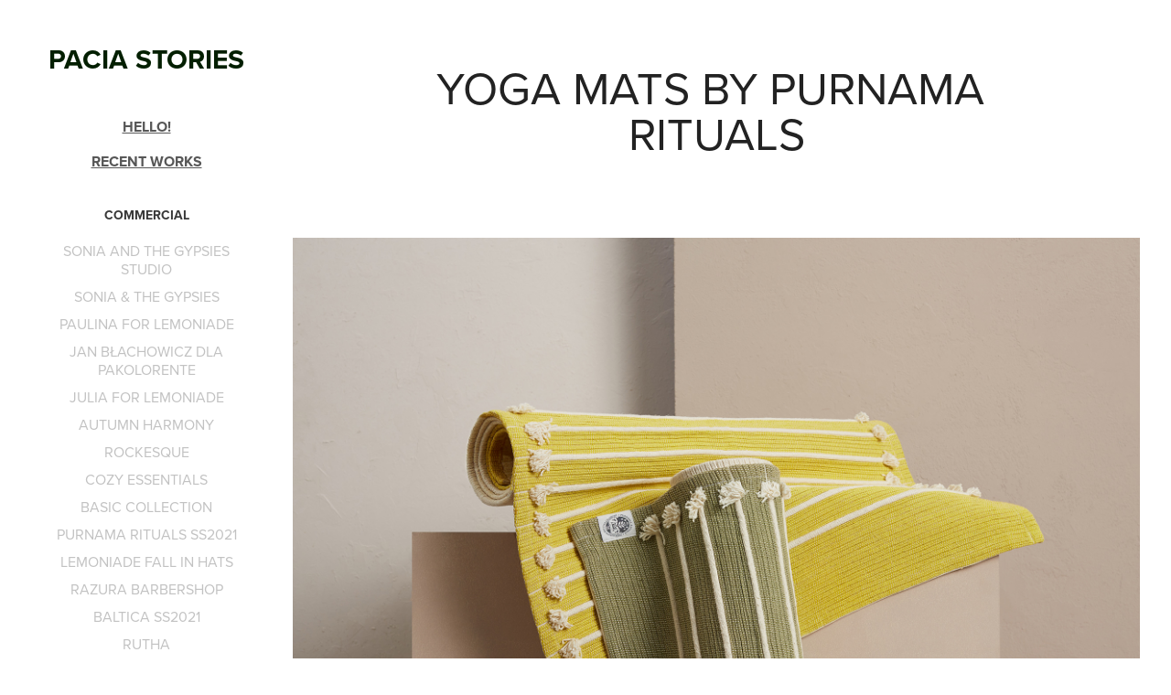

--- FILE ---
content_type: text/html; charset=utf-8
request_url: https://patrycjajedrzejewska.com/yoga-mats-by-purnama-rituals
body_size: 6251
content:
<!DOCTYPE HTML>
<html lang="en-US">
<head>
  <meta charset="UTF-8" />
  <meta name="viewport" content="width=device-width, initial-scale=1" />
      <meta name="keywords"  content="FASHION PHOTOGRAPHY,PRODUCT PHOTOGRAPHY,PHOTOGRAPHER,WARSAW,POLAND,COMMERCIAL,FOTOGRAF,FOTOGRAF MODY,FOTOGRAF PRODUKTOWY,REKLAMA,WARSZAWA,POLSKA,CONTENT CREATION,INSTAGRAM,E-COMMERCE,CLOTHING,PORTRAITS,PEOPLE,PHOTOGRAPHY,FOTOGRAFIA,SOCIAL MEDIA,FOTOGRAF WARSZAWA" />
      <meta name="description"  content="PRODUCT AND FASHION PHOTOGRAPHER BASED IN WARSAW, POLAND
" />
      <meta name="twitter:card"  content="summary_large_image" />
      <meta name="twitter:site"  content="@AdobePortfolio" />
      <meta  property="og:title" content="PACIA STORIES - YOGA MATS BY PURNAMA RITUALS" />
      <meta  property="og:description" content="PRODUCT AND FASHION PHOTOGRAPHER BASED IN WARSAW, POLAND
" />
      <meta  property="og:image" content="https://cdn.myportfolio.com/270e5364766c667149606d54d7a23eaf/d2370341-36cc-4dfe-9842-1b9a30156962_rwc_0x0x2048x1535x2048.jpg?h=cbf55f8919a4b0474eb977c912744120" />
        <link rel="icon" href="https://cdn.myportfolio.com/270e5364766c667149606d54d7a23eaf/dace3d69-2aa3-4687-9161-6c6151c823f4_carw_1x1x32.png?h=ca26947231d164031c63ad617abec1b3" />
        <link rel="apple-touch-icon" href="https://cdn.myportfolio.com/270e5364766c667149606d54d7a23eaf/2cb04097-d0be-4488-abbd-e0af6bcd2b73_carw_1x1x180.jpg?h=fe67066a451820996e3f13bdd961ee95" />
      <link rel="stylesheet" href="/dist/css/main.css" type="text/css" />
      <link rel="stylesheet" href="https://cdn.myportfolio.com/270e5364766c667149606d54d7a23eaf/d3e02e90f04a922d0b6153484d1b89d91715197232.css?h=85d47fcb840a11eadbb6b98dc9824842" type="text/css" />
    <link rel="canonical" href="https://patrycjajedrzejewska.com/yoga-mats-by-purnama-rituals" />
      <title>PACIA STORIES - YOGA MATS BY PURNAMA RITUALS</title>
    <script type="text/javascript" src="//use.typekit.net/ik/[base64].js?cb=35f77bfb8b50944859ea3d3804e7194e7a3173fb" async onload="
    try {
      window.Typekit.load();
    } catch (e) {
      console.warn('Typekit not loaded.');
    }
    "></script>
</head>
  <body class="transition-enabled">  <div class='page-background-video page-background-video-with-panel'>
  </div>
  <div class="js-responsive-nav">
    <div class="responsive-nav has-social">
      <div class="close-responsive-click-area js-close-responsive-nav">
        <div class="close-responsive-button"></div>
      </div>
          <nav data-hover-hint="nav">
      <div class="page-title">
        <a href="/hello" >HELLO!</a>
      </div>
      <div class="page-title">
        <a href="/recent-works" >RECENT WORKS</a>
      </div>
              <ul class="group">
                  <li class="gallery-title"><a href="/work" >COMMERCIAL</a></li>
            <li class="project-title"><a href="/sonia-and-the-gypsies-studio" >SONIA AND THE GYPSIES STUDIO</a></li>
            <li class="project-title"><a href="/sonia-the-gypsies" >SONIA &amp; THE GYPSIES</a></li>
            <li class="project-title"><a href="/paulina" >PAULINA FOR LEMONIADE</a></li>
            <li class="project-title"><a href="/jan-blachowicz-dla-pakolorente" >JAN BŁACHOWICZ DLA PAKOLORENTE</a></li>
            <li class="project-title"><a href="/julia-x-lemoniade" >JULIA FOR LEMONIADE</a></li>
            <li class="project-title"><a href="/autumn-harmony" >AUTUMN HARMONY</a></li>
            <li class="project-title"><a href="/rockesque" >ROCKESQUE</a></li>
            <li class="project-title"><a href="/cozy-essentials" >COZY ESSENTIALS</a></li>
            <li class="project-title"><a href="/basic-collection" >BASIC COLLECTION</a></li>
            <li class="project-title"><a href="/purnama-rituals-ss2021-1" >PURNAMA RITUALS SS2021</a></li>
            <li class="project-title"><a href="/lemoniade-fall-in-hats" >LEMONIADE FALL IN HATS</a></li>
            <li class="project-title"><a href="/razura-barbershop" >RAZURA BARBERSHOP</a></li>
            <li class="project-title"><a href="/baltica-ss2021-1" >BALTICA SS2021</a></li>
            <li class="project-title"><a href="/lemoniade-lookbook" >RUTHA</a></li>
            <li class="project-title"><a href="/razura-lifestyle" >RAZURA BOYS</a></li>
            <li class="project-title"><a href="/purnama-rituals" >PURNAMA RITUALS</a></li>
            <li class="project-title"><a href="/lemoniade-aw-2020" >LEMONIADE AW 2020</a></li>
            <li class="project-title"><a href="/spree-constelation" >SPREE CONSTELATION</a></li>
            <li class="project-title"><a href="/baltica-ss2021" >BALTICA SS2020 DROP</a></li>
            <li class="project-title"><a href="/baltica-ss2020" >BALTICA SS2020</a></li>
            <li class="project-title"><a href="/be" >BLESS THE DRESS</a></li>
            <li class="project-title"><a href="/nike-x-runcolors" >NIKE x RUNCOLORS</a></li>
            <li class="project-title"><a href="/vans-van-gogh" >VANS VAN GOGH</a></li>
            <li class="project-title"><a href="/deathlicious-candles-1" >DEATHLICIOUS CANDLES</a></li>
              </ul>
              <ul class="group">
                  <li class="gallery-title"><a href="/personal" >PERSONAL</a></li>
            <li class="project-title"><a href="/kitson" >KITSON</a></li>
              </ul>
              <ul class="group">
                  <li class="gallery-title"><a href="/products" >PRODUCTS</a></li>
            <li class="project-title"><a href="/purnama-aw2021" >PURNAMA AW2021</a></li>
            <li class="project-title"><a href="/purnama-rituals-ss2021" >PURNAMA SS2021</a></li>
            <li class="project-title"><a href="/purnama-rituals-1" >PURNAMA RITUALS 2020</a></li>
            <li class="project-title"><a href="/mudita" >MUDITA PAUSE CARDS</a></li>
            <li class="project-title"><a href="/tudeco" >TUDE&amp;CO</a></li>
            <li class="project-title"><a href="/yoga-mats-by-purnama-rituals" class="active">YOGA MATS BY PURNAMA RITUALS</a></li>
            <li class="project-title"><a href="/baltica" >BALTICA</a></li>
            <li class="project-title"><a href="/satori-cbd" >SATORI CBD</a></li>
            <li class="project-title"><a href="/satori-time-1" >SATORI TIME</a></li>
            <li class="project-title"><a href="/kaneh-b" >KANEH B</a></li>
            <li class="project-title"><a href="/deathlicious-candles" >DEATHLICIOUS CANDLES</a></li>
            <li class="project-title"><a href="/sneakers" >DEEP CBD</a></li>
              </ul>
      <div class="page-title">
        <a href="/contact" >ABOUT ME</a>
      </div>
              <div class="social pf-nav-social" data-hover-hint="navSocialIcons">
                <ul>
                </ul>
              </div>
          </nav>
    </div>
  </div>
  <div class="site-wrap cfix js-site-wrap">
    <div class="site-container">
      <div class="site-content e2e-site-content">
        <div class="sidebar-content">
          <header class="site-header">
              <div class="logo-wrap" data-hover-hint="logo">
                    <div class="logo e2e-site-logo-text logo-text  ">
    <a href="/hello" class="preserve-whitespace">PACIA STORIES</a>

</div>
              </div>
  <div class="hamburger-click-area js-hamburger">
    <div class="hamburger">
      <i></i>
      <i></i>
      <i></i>
    </div>
  </div>
          </header>
              <nav data-hover-hint="nav">
      <div class="page-title">
        <a href="/hello" >HELLO!</a>
      </div>
      <div class="page-title">
        <a href="/recent-works" >RECENT WORKS</a>
      </div>
              <ul class="group">
                  <li class="gallery-title"><a href="/work" >COMMERCIAL</a></li>
            <li class="project-title"><a href="/sonia-and-the-gypsies-studio" >SONIA AND THE GYPSIES STUDIO</a></li>
            <li class="project-title"><a href="/sonia-the-gypsies" >SONIA &amp; THE GYPSIES</a></li>
            <li class="project-title"><a href="/paulina" >PAULINA FOR LEMONIADE</a></li>
            <li class="project-title"><a href="/jan-blachowicz-dla-pakolorente" >JAN BŁACHOWICZ DLA PAKOLORENTE</a></li>
            <li class="project-title"><a href="/julia-x-lemoniade" >JULIA FOR LEMONIADE</a></li>
            <li class="project-title"><a href="/autumn-harmony" >AUTUMN HARMONY</a></li>
            <li class="project-title"><a href="/rockesque" >ROCKESQUE</a></li>
            <li class="project-title"><a href="/cozy-essentials" >COZY ESSENTIALS</a></li>
            <li class="project-title"><a href="/basic-collection" >BASIC COLLECTION</a></li>
            <li class="project-title"><a href="/purnama-rituals-ss2021-1" >PURNAMA RITUALS SS2021</a></li>
            <li class="project-title"><a href="/lemoniade-fall-in-hats" >LEMONIADE FALL IN HATS</a></li>
            <li class="project-title"><a href="/razura-barbershop" >RAZURA BARBERSHOP</a></li>
            <li class="project-title"><a href="/baltica-ss2021-1" >BALTICA SS2021</a></li>
            <li class="project-title"><a href="/lemoniade-lookbook" >RUTHA</a></li>
            <li class="project-title"><a href="/razura-lifestyle" >RAZURA BOYS</a></li>
            <li class="project-title"><a href="/purnama-rituals" >PURNAMA RITUALS</a></li>
            <li class="project-title"><a href="/lemoniade-aw-2020" >LEMONIADE AW 2020</a></li>
            <li class="project-title"><a href="/spree-constelation" >SPREE CONSTELATION</a></li>
            <li class="project-title"><a href="/baltica-ss2021" >BALTICA SS2020 DROP</a></li>
            <li class="project-title"><a href="/baltica-ss2020" >BALTICA SS2020</a></li>
            <li class="project-title"><a href="/be" >BLESS THE DRESS</a></li>
            <li class="project-title"><a href="/nike-x-runcolors" >NIKE x RUNCOLORS</a></li>
            <li class="project-title"><a href="/vans-van-gogh" >VANS VAN GOGH</a></li>
            <li class="project-title"><a href="/deathlicious-candles-1" >DEATHLICIOUS CANDLES</a></li>
              </ul>
              <ul class="group">
                  <li class="gallery-title"><a href="/personal" >PERSONAL</a></li>
            <li class="project-title"><a href="/kitson" >KITSON</a></li>
              </ul>
              <ul class="group">
                  <li class="gallery-title"><a href="/products" >PRODUCTS</a></li>
            <li class="project-title"><a href="/purnama-aw2021" >PURNAMA AW2021</a></li>
            <li class="project-title"><a href="/purnama-rituals-ss2021" >PURNAMA SS2021</a></li>
            <li class="project-title"><a href="/purnama-rituals-1" >PURNAMA RITUALS 2020</a></li>
            <li class="project-title"><a href="/mudita" >MUDITA PAUSE CARDS</a></li>
            <li class="project-title"><a href="/tudeco" >TUDE&amp;CO</a></li>
            <li class="project-title"><a href="/yoga-mats-by-purnama-rituals" class="active">YOGA MATS BY PURNAMA RITUALS</a></li>
            <li class="project-title"><a href="/baltica" >BALTICA</a></li>
            <li class="project-title"><a href="/satori-cbd" >SATORI CBD</a></li>
            <li class="project-title"><a href="/satori-time-1" >SATORI TIME</a></li>
            <li class="project-title"><a href="/kaneh-b" >KANEH B</a></li>
            <li class="project-title"><a href="/deathlicious-candles" >DEATHLICIOUS CANDLES</a></li>
            <li class="project-title"><a href="/sneakers" >DEEP CBD</a></li>
              </ul>
      <div class="page-title">
        <a href="/contact" >ABOUT ME</a>
      </div>
                  <div class="social pf-nav-social" data-hover-hint="navSocialIcons">
                    <ul>
                    </ul>
                  </div>
              </nav>
        </div>
        <main>
  <div class="page-container" data-context="page.page.container" data-hover-hint="pageContainer">
    <section class="page standard-modules">
        <header class="page-header content" data-context="pages" data-identity="id:p60e07c2826465c010fd8b5f3ef87149d50fd2a940339c9d116a01" data-hover-hint="pageHeader" data-hover-hint-id="p60e07c2826465c010fd8b5f3ef87149d50fd2a940339c9d116a01">
            <h1 class="title preserve-whitespace e2e-site-page-title">YOGA MATS BY PURNAMA RITUALS</h1>
            <p class="description"></p>
        </header>
      <div class="page-content js-page-content" data-context="pages" data-identity="id:p60e07c2826465c010fd8b5f3ef87149d50fd2a940339c9d116a01">
        <div id="project-canvas" class="js-project-modules modules content">
          <div id="project-modules">
              
              <div class="project-module module image project-module-image js-js-project-module"  style="padding-top: px;
padding-bottom: px;
">

  

  
     <div class="js-lightbox" data-src="https://cdn.myportfolio.com/270e5364766c667149606d54d7a23eaf/1446cc85-6a45-4ae9-9da2-64d31453a159.jpg?h=a14ce70f4a79437e5e433012e7e2727a">
           <img
             class="js-lazy e2e-site-project-module-image"
             src="[data-uri]"
             data-src="https://cdn.myportfolio.com/270e5364766c667149606d54d7a23eaf/1446cc85-6a45-4ae9-9da2-64d31453a159_rw_3840.jpg?h=bfb46cefbfb3087f9838b3f05680c82c"
             data-srcset="https://cdn.myportfolio.com/270e5364766c667149606d54d7a23eaf/1446cc85-6a45-4ae9-9da2-64d31453a159_rw_600.jpg?h=4a145b4a722f4f3f9f381b12dcd0bda7 600w,https://cdn.myportfolio.com/270e5364766c667149606d54d7a23eaf/1446cc85-6a45-4ae9-9da2-64d31453a159_rw_1200.jpg?h=86baf42e38d4f03345b14801be63a1bc 1200w,https://cdn.myportfolio.com/270e5364766c667149606d54d7a23eaf/1446cc85-6a45-4ae9-9da2-64d31453a159_rw_1920.jpg?h=c59a33f025158069ac5437a9ea1d9c9b 1920w,https://cdn.myportfolio.com/270e5364766c667149606d54d7a23eaf/1446cc85-6a45-4ae9-9da2-64d31453a159_rw_3840.jpg?h=bfb46cefbfb3087f9838b3f05680c82c 3840w,"
             data-sizes="(max-width: 3840px) 100vw, 3840px"
             width="3840"
             height="0"
             style="padding-bottom: 66.67%; background: rgba(0, 0, 0, 0.03)"
             
           >
     </div>
  

</div>

              
              
              
              
              
              
              
              
              
              <div class="project-module module image project-module-image js-js-project-module"  style="padding-top: px;
padding-bottom: px;
">

  

  
     <div class="js-lightbox" data-src="https://cdn.myportfolio.com/270e5364766c667149606d54d7a23eaf/760962bb-e8bc-460f-8b58-910b51cc71c6.jpg?h=f6571ceda533bd2abed4028f19d68711">
           <img
             class="js-lazy e2e-site-project-module-image"
             src="[data-uri]"
             data-src="https://cdn.myportfolio.com/270e5364766c667149606d54d7a23eaf/760962bb-e8bc-460f-8b58-910b51cc71c6_rw_3840.jpg?h=52968e74227c9ff6540187ada5b53a39"
             data-srcset="https://cdn.myportfolio.com/270e5364766c667149606d54d7a23eaf/760962bb-e8bc-460f-8b58-910b51cc71c6_rw_600.jpg?h=46033cba0fd77e0cc4240b5e2181d384 600w,https://cdn.myportfolio.com/270e5364766c667149606d54d7a23eaf/760962bb-e8bc-460f-8b58-910b51cc71c6_rw_1200.jpg?h=5e30966391caeb1f3a1bf49c2a0636b0 1200w,https://cdn.myportfolio.com/270e5364766c667149606d54d7a23eaf/760962bb-e8bc-460f-8b58-910b51cc71c6_rw_1920.jpg?h=2d2678089dc8641ac216d06de6af8e0d 1920w,https://cdn.myportfolio.com/270e5364766c667149606d54d7a23eaf/760962bb-e8bc-460f-8b58-910b51cc71c6_rw_3840.jpg?h=52968e74227c9ff6540187ada5b53a39 3840w,"
             data-sizes="(max-width: 3840px) 100vw, 3840px"
             width="3840"
             height="0"
             style="padding-bottom: 67.17%; background: rgba(0, 0, 0, 0.03)"
             
           >
     </div>
  

</div>

              
              
              
              
              
              
              
              
              
              
              
              
              
              
              
              <div class="project-module module media_collection project-module-media_collection" data-id="m60e07feb1dd51f5e81e3c3df2c2fb0b7c9c44adebdee13acb4d86"  style="padding-top: px;
padding-bottom: px;
">
  <div class="grid--main js-grid-main" data-grid-max-images="
  ">
    <div class="grid__item-container js-grid-item-container" data-flex-grow="173.33333333333" style="width:173.33333333333px; flex-grow:173.33333333333;" data-width="1920" data-height="2880">
      <script type="text/html" class="js-lightbox-slide-content">
        <div class="grid__image-wrapper">
          <img src="https://cdn.myportfolio.com/270e5364766c667149606d54d7a23eaf/c74bb534-3033-486c-a78c-9c429618af60_rw_1920.jpg?h=345bb715c298a9f67cc409ab20fd27b5" srcset="https://cdn.myportfolio.com/270e5364766c667149606d54d7a23eaf/c74bb534-3033-486c-a78c-9c429618af60_rw_600.jpg?h=41c05cd78351fe141f06f8c58f834011 600w,https://cdn.myportfolio.com/270e5364766c667149606d54d7a23eaf/c74bb534-3033-486c-a78c-9c429618af60_rw_1200.jpg?h=2676af4056f10e8d07e646e0d6586a05 1200w,https://cdn.myportfolio.com/270e5364766c667149606d54d7a23eaf/c74bb534-3033-486c-a78c-9c429618af60_rw_1920.jpg?h=345bb715c298a9f67cc409ab20fd27b5 1920w,"  sizes="(max-width: 1920px) 100vw, 1920px">
        <div>
      </script>
      <img
        class="grid__item-image js-grid__item-image grid__item-image-lazy js-lazy"
        src="[data-uri]"
        
        data-src="https://cdn.myportfolio.com/270e5364766c667149606d54d7a23eaf/c74bb534-3033-486c-a78c-9c429618af60_rw_1920.jpg?h=345bb715c298a9f67cc409ab20fd27b5"
        data-srcset="https://cdn.myportfolio.com/270e5364766c667149606d54d7a23eaf/c74bb534-3033-486c-a78c-9c429618af60_rw_600.jpg?h=41c05cd78351fe141f06f8c58f834011 600w,https://cdn.myportfolio.com/270e5364766c667149606d54d7a23eaf/c74bb534-3033-486c-a78c-9c429618af60_rw_1200.jpg?h=2676af4056f10e8d07e646e0d6586a05 1200w,https://cdn.myportfolio.com/270e5364766c667149606d54d7a23eaf/c74bb534-3033-486c-a78c-9c429618af60_rw_1920.jpg?h=345bb715c298a9f67cc409ab20fd27b5 1920w,"
      >
      <span class="grid__item-filler" style="padding-bottom:150%;"></span>
    </div>
    <div class="grid__item-container js-grid-item-container" data-flex-grow="173.33333333333" style="width:173.33333333333px; flex-grow:173.33333333333;" data-width="1920" data-height="2880">
      <script type="text/html" class="js-lightbox-slide-content">
        <div class="grid__image-wrapper">
          <img src="https://cdn.myportfolio.com/270e5364766c667149606d54d7a23eaf/8600ccc1-e242-4910-b904-57fabcfcc66f_rw_1920.jpg?h=da3d39cd16dff0248a4e2a5584d3f50e" srcset="https://cdn.myportfolio.com/270e5364766c667149606d54d7a23eaf/8600ccc1-e242-4910-b904-57fabcfcc66f_rw_600.jpg?h=a1091c5a9a11e3d4042c93ea9a7e406f 600w,https://cdn.myportfolio.com/270e5364766c667149606d54d7a23eaf/8600ccc1-e242-4910-b904-57fabcfcc66f_rw_1200.jpg?h=346c3476f613172ce2831206957f8923 1200w,https://cdn.myportfolio.com/270e5364766c667149606d54d7a23eaf/8600ccc1-e242-4910-b904-57fabcfcc66f_rw_1920.jpg?h=da3d39cd16dff0248a4e2a5584d3f50e 1920w,"  sizes="(max-width: 1920px) 100vw, 1920px">
        <div>
      </script>
      <img
        class="grid__item-image js-grid__item-image grid__item-image-lazy js-lazy"
        src="[data-uri]"
        
        data-src="https://cdn.myportfolio.com/270e5364766c667149606d54d7a23eaf/8600ccc1-e242-4910-b904-57fabcfcc66f_rw_1920.jpg?h=da3d39cd16dff0248a4e2a5584d3f50e"
        data-srcset="https://cdn.myportfolio.com/270e5364766c667149606d54d7a23eaf/8600ccc1-e242-4910-b904-57fabcfcc66f_rw_600.jpg?h=a1091c5a9a11e3d4042c93ea9a7e406f 600w,https://cdn.myportfolio.com/270e5364766c667149606d54d7a23eaf/8600ccc1-e242-4910-b904-57fabcfcc66f_rw_1200.jpg?h=346c3476f613172ce2831206957f8923 1200w,https://cdn.myportfolio.com/270e5364766c667149606d54d7a23eaf/8600ccc1-e242-4910-b904-57fabcfcc66f_rw_1920.jpg?h=da3d39cd16dff0248a4e2a5584d3f50e 1920w,"
      >
      <span class="grid__item-filler" style="padding-bottom:150%;"></span>
    </div>
    <div class="js-grid-spacer"></div>
  </div>
</div>

              
              
              
              <div class="project-module module image project-module-image js-js-project-module"  style="padding-top: px;
padding-bottom: px;
">

  

  
     <div class="js-lightbox" data-src="https://cdn.myportfolio.com/270e5364766c667149606d54d7a23eaf/5a6765fd-0ce1-49bf-955a-66dda10d393d.jpg?h=4eb4ad034f2159c32b8ed9dac19a8321">
           <img
             class="js-lazy e2e-site-project-module-image"
             src="[data-uri]"
             data-src="https://cdn.myportfolio.com/270e5364766c667149606d54d7a23eaf/5a6765fd-0ce1-49bf-955a-66dda10d393d_rw_3840.jpg?h=0c45636c1bad250c4da1b55adc8be334"
             data-srcset="https://cdn.myportfolio.com/270e5364766c667149606d54d7a23eaf/5a6765fd-0ce1-49bf-955a-66dda10d393d_rw_600.jpg?h=3db6da61cc4a3a36e0089c175a8ccb51 600w,https://cdn.myportfolio.com/270e5364766c667149606d54d7a23eaf/5a6765fd-0ce1-49bf-955a-66dda10d393d_rw_1200.jpg?h=80c15a30ea87c310ced8e6ed5c47ff32 1200w,https://cdn.myportfolio.com/270e5364766c667149606d54d7a23eaf/5a6765fd-0ce1-49bf-955a-66dda10d393d_rw_1920.jpg?h=349be802e030077d08f8e94c25034f8c 1920w,https://cdn.myportfolio.com/270e5364766c667149606d54d7a23eaf/5a6765fd-0ce1-49bf-955a-66dda10d393d_rw_3840.jpg?h=0c45636c1bad250c4da1b55adc8be334 3840w,"
             data-sizes="(max-width: 3840px) 100vw, 3840px"
             width="3840"
             height="0"
             style="padding-bottom: 57%; background: rgba(0, 0, 0, 0.03)"
             
           >
     </div>
  

</div>

              
              
              
              
              
              
              
              
              
              
              
              
              
              
              
              <div class="project-module module media_collection project-module-media_collection" data-id="m60e07feb26183847770a11a71a1c6c27e962a90a3b7dd588b3c81"  style="padding-top: px;
padding-bottom: px;
">
  <div class="grid--main js-grid-main" data-grid-max-images="
  ">
    <div class="grid__item-container js-grid-item-container" data-flex-grow="260" style="width:260px; flex-grow:260;" data-width="3840" data-height="3840">
      <script type="text/html" class="js-lightbox-slide-content">
        <div class="grid__image-wrapper">
          <img src="https://cdn.myportfolio.com/270e5364766c667149606d54d7a23eaf/c1c3bddf-c0ce-434c-8066-0b10bd5114c6_rw_3840.jpg?h=433c8bc9fa75723b9f93ef74b8b4f854" srcset="https://cdn.myportfolio.com/270e5364766c667149606d54d7a23eaf/c1c3bddf-c0ce-434c-8066-0b10bd5114c6_rw_600.jpg?h=5a82b932722747cf0f2d981c14ccb67a 600w,https://cdn.myportfolio.com/270e5364766c667149606d54d7a23eaf/c1c3bddf-c0ce-434c-8066-0b10bd5114c6_rw_1200.jpg?h=a6a477416b5b61d8be2f5e5b3c049abc 1200w,https://cdn.myportfolio.com/270e5364766c667149606d54d7a23eaf/c1c3bddf-c0ce-434c-8066-0b10bd5114c6_rw_1920.jpg?h=cb9b628b144fccd66f71ab57440b0cc2 1920w,https://cdn.myportfolio.com/270e5364766c667149606d54d7a23eaf/c1c3bddf-c0ce-434c-8066-0b10bd5114c6_rw_3840.jpg?h=433c8bc9fa75723b9f93ef74b8b4f854 3840w,"  sizes="(max-width: 3840px) 100vw, 3840px">
        <div>
      </script>
      <img
        class="grid__item-image js-grid__item-image grid__item-image-lazy js-lazy"
        src="[data-uri]"
        
        data-src="https://cdn.myportfolio.com/270e5364766c667149606d54d7a23eaf/c1c3bddf-c0ce-434c-8066-0b10bd5114c6_rw_3840.jpg?h=433c8bc9fa75723b9f93ef74b8b4f854"
        data-srcset="https://cdn.myportfolio.com/270e5364766c667149606d54d7a23eaf/c1c3bddf-c0ce-434c-8066-0b10bd5114c6_rw_600.jpg?h=5a82b932722747cf0f2d981c14ccb67a 600w,https://cdn.myportfolio.com/270e5364766c667149606d54d7a23eaf/c1c3bddf-c0ce-434c-8066-0b10bd5114c6_rw_1200.jpg?h=a6a477416b5b61d8be2f5e5b3c049abc 1200w,https://cdn.myportfolio.com/270e5364766c667149606d54d7a23eaf/c1c3bddf-c0ce-434c-8066-0b10bd5114c6_rw_1920.jpg?h=cb9b628b144fccd66f71ab57440b0cc2 1920w,https://cdn.myportfolio.com/270e5364766c667149606d54d7a23eaf/c1c3bddf-c0ce-434c-8066-0b10bd5114c6_rw_3840.jpg?h=433c8bc9fa75723b9f93ef74b8b4f854 3840w,"
      >
      <span class="grid__item-filler" style="padding-bottom:100%;"></span>
    </div>
    <div class="grid__item-container js-grid-item-container" data-flex-grow="260" style="width:260px; flex-grow:260;" data-width="3840" data-height="3840">
      <script type="text/html" class="js-lightbox-slide-content">
        <div class="grid__image-wrapper">
          <img src="https://cdn.myportfolio.com/270e5364766c667149606d54d7a23eaf/d4976360-d450-4fe7-8009-7f6b3fdd45ba_rw_3840.jpg?h=a27c14a70a633f04bc806fa8a6deb742" srcset="https://cdn.myportfolio.com/270e5364766c667149606d54d7a23eaf/d4976360-d450-4fe7-8009-7f6b3fdd45ba_rw_600.jpg?h=ea515a639ea7d7b91b66adc917fbd6c9 600w,https://cdn.myportfolio.com/270e5364766c667149606d54d7a23eaf/d4976360-d450-4fe7-8009-7f6b3fdd45ba_rw_1200.jpg?h=047c716bd72eeecf2f336ae0d5ec4c82 1200w,https://cdn.myportfolio.com/270e5364766c667149606d54d7a23eaf/d4976360-d450-4fe7-8009-7f6b3fdd45ba_rw_1920.jpg?h=4798c1d206d2ed6901faf12cdf879a3a 1920w,https://cdn.myportfolio.com/270e5364766c667149606d54d7a23eaf/d4976360-d450-4fe7-8009-7f6b3fdd45ba_rw_3840.jpg?h=a27c14a70a633f04bc806fa8a6deb742 3840w,"  sizes="(max-width: 3840px) 100vw, 3840px">
        <div>
      </script>
      <img
        class="grid__item-image js-grid__item-image grid__item-image-lazy js-lazy"
        src="[data-uri]"
        
        data-src="https://cdn.myportfolio.com/270e5364766c667149606d54d7a23eaf/d4976360-d450-4fe7-8009-7f6b3fdd45ba_rw_3840.jpg?h=a27c14a70a633f04bc806fa8a6deb742"
        data-srcset="https://cdn.myportfolio.com/270e5364766c667149606d54d7a23eaf/d4976360-d450-4fe7-8009-7f6b3fdd45ba_rw_600.jpg?h=ea515a639ea7d7b91b66adc917fbd6c9 600w,https://cdn.myportfolio.com/270e5364766c667149606d54d7a23eaf/d4976360-d450-4fe7-8009-7f6b3fdd45ba_rw_1200.jpg?h=047c716bd72eeecf2f336ae0d5ec4c82 1200w,https://cdn.myportfolio.com/270e5364766c667149606d54d7a23eaf/d4976360-d450-4fe7-8009-7f6b3fdd45ba_rw_1920.jpg?h=4798c1d206d2ed6901faf12cdf879a3a 1920w,https://cdn.myportfolio.com/270e5364766c667149606d54d7a23eaf/d4976360-d450-4fe7-8009-7f6b3fdd45ba_rw_3840.jpg?h=a27c14a70a633f04bc806fa8a6deb742 3840w,"
      >
      <span class="grid__item-filler" style="padding-bottom:100%;"></span>
    </div>
    <div class="js-grid-spacer"></div>
  </div>
</div>

              
              
              
              <div class="project-module module image project-module-image js-js-project-module"  style="padding-top: px;
padding-bottom: px;
">

  

  
     <div class="js-lightbox" data-src="https://cdn.myportfolio.com/270e5364766c667149606d54d7a23eaf/5146fba8-60e1-46f8-8eaf-04d15da6533c.jpg?h=054c390a7a59439a6984e95ab1f7c2f0">
           <img
             class="js-lazy e2e-site-project-module-image"
             src="[data-uri]"
             data-src="https://cdn.myportfolio.com/270e5364766c667149606d54d7a23eaf/5146fba8-60e1-46f8-8eaf-04d15da6533c_rw_3840.jpg?h=b58fc0e9af60ef9f7fc3fbd3c2f6f9ef"
             data-srcset="https://cdn.myportfolio.com/270e5364766c667149606d54d7a23eaf/5146fba8-60e1-46f8-8eaf-04d15da6533c_rw_600.jpg?h=a2a65a8b575c25188e98f4da0aaa8c98 600w,https://cdn.myportfolio.com/270e5364766c667149606d54d7a23eaf/5146fba8-60e1-46f8-8eaf-04d15da6533c_rw_1200.jpg?h=89b58500b20c696dd68e9011c3beae92 1200w,https://cdn.myportfolio.com/270e5364766c667149606d54d7a23eaf/5146fba8-60e1-46f8-8eaf-04d15da6533c_rw_1920.jpg?h=8347853d35f3190493c499984183786e 1920w,https://cdn.myportfolio.com/270e5364766c667149606d54d7a23eaf/5146fba8-60e1-46f8-8eaf-04d15da6533c_rw_3840.jpg?h=b58fc0e9af60ef9f7fc3fbd3c2f6f9ef 3840w,"
             data-sizes="(max-width: 3840px) 100vw, 3840px"
             width="3840"
             height="0"
             style="padding-bottom: 73.5%; background: rgba(0, 0, 0, 0.03)"
             
           >
     </div>
  

</div>

              
              
              
              
              
              
              
              
              
              <div class="project-module module image project-module-image js-js-project-module"  style="padding-top: px;
padding-bottom: px;
">

  

  
     <div class="js-lightbox" data-src="https://cdn.myportfolio.com/270e5364766c667149606d54d7a23eaf/5d6c88ac-10a4-445e-8c72-b68a265ae973.jpg?h=a835a41f9540c7edc4998656d4b9a52e">
           <img
             class="js-lazy e2e-site-project-module-image"
             src="[data-uri]"
             data-src="https://cdn.myportfolio.com/270e5364766c667149606d54d7a23eaf/5d6c88ac-10a4-445e-8c72-b68a265ae973_rw_3840.jpg?h=af15585e0bb02072a62619d586b13936"
             data-srcset="https://cdn.myportfolio.com/270e5364766c667149606d54d7a23eaf/5d6c88ac-10a4-445e-8c72-b68a265ae973_rw_600.jpg?h=8b7a729a46f533131246e181b277d1f3 600w,https://cdn.myportfolio.com/270e5364766c667149606d54d7a23eaf/5d6c88ac-10a4-445e-8c72-b68a265ae973_rw_1200.jpg?h=58ba0c43b166fea09a047d5af3de11fe 1200w,https://cdn.myportfolio.com/270e5364766c667149606d54d7a23eaf/5d6c88ac-10a4-445e-8c72-b68a265ae973_rw_1920.jpg?h=91330fe5e5908cc6d1bd018c88005650 1920w,https://cdn.myportfolio.com/270e5364766c667149606d54d7a23eaf/5d6c88ac-10a4-445e-8c72-b68a265ae973_rw_3840.jpg?h=af15585e0bb02072a62619d586b13936 3840w,"
             data-sizes="(max-width: 3840px) 100vw, 3840px"
             width="3840"
             height="0"
             style="padding-bottom: 66.67%; background: rgba(0, 0, 0, 0.03)"
             
           >
     </div>
  

</div>

              
              
              
              
              
              
              
              
              
              <div class="project-module module image project-module-image js-js-project-module"  style="padding-top: px;
padding-bottom: px;
">

  

  
     <div class="js-lightbox" data-src="https://cdn.myportfolio.com/270e5364766c667149606d54d7a23eaf/d54d2118-e205-45b3-b61b-ae587a408217.jpg?h=39ee22e2a347382fea2f555d0a289c63">
           <img
             class="js-lazy e2e-site-project-module-image"
             src="[data-uri]"
             data-src="https://cdn.myportfolio.com/270e5364766c667149606d54d7a23eaf/d54d2118-e205-45b3-b61b-ae587a408217_rw_3840.jpg?h=7a90a9e7e6cebfb525a2874f61f87e06"
             data-srcset="https://cdn.myportfolio.com/270e5364766c667149606d54d7a23eaf/d54d2118-e205-45b3-b61b-ae587a408217_rw_600.jpg?h=bafb4d5770bf1f6edebd18d77c89df24 600w,https://cdn.myportfolio.com/270e5364766c667149606d54d7a23eaf/d54d2118-e205-45b3-b61b-ae587a408217_rw_1200.jpg?h=15aa82547385fc228b441952cd5754b1 1200w,https://cdn.myportfolio.com/270e5364766c667149606d54d7a23eaf/d54d2118-e205-45b3-b61b-ae587a408217_rw_1920.jpg?h=8866eb59ada900dac9c5c5edd90c1b7c 1920w,https://cdn.myportfolio.com/270e5364766c667149606d54d7a23eaf/d54d2118-e205-45b3-b61b-ae587a408217_rw_3840.jpg?h=7a90a9e7e6cebfb525a2874f61f87e06 3840w,"
             data-sizes="(max-width: 3840px) 100vw, 3840px"
             width="3840"
             height="0"
             style="padding-bottom: 66.67%; background: rgba(0, 0, 0, 0.03)"
             
           >
     </div>
  

</div>

              
              
              
              
              
              
              
              
              
              <div class="project-module module image project-module-image js-js-project-module"  style="padding-top: px;
padding-bottom: px;
">

  

  
     <div class="js-lightbox" data-src="https://cdn.myportfolio.com/270e5364766c667149606d54d7a23eaf/07c2f83b-f744-4c23-b1c1-485eebd9c19e.jpg?h=ce83aeb9eb044187ca8755dab34076a8">
           <img
             class="js-lazy e2e-site-project-module-image"
             src="[data-uri]"
             data-src="https://cdn.myportfolio.com/270e5364766c667149606d54d7a23eaf/07c2f83b-f744-4c23-b1c1-485eebd9c19e_rw_3840.jpg?h=e839bc84b6ceac8090ec78e339047fcb"
             data-srcset="https://cdn.myportfolio.com/270e5364766c667149606d54d7a23eaf/07c2f83b-f744-4c23-b1c1-485eebd9c19e_rw_600.jpg?h=6c39c16bb7f8f19a82bfe1df640f5afd 600w,https://cdn.myportfolio.com/270e5364766c667149606d54d7a23eaf/07c2f83b-f744-4c23-b1c1-485eebd9c19e_rw_1200.jpg?h=79b3bddcbca5ff7a547cd7a7ba80e2d4 1200w,https://cdn.myportfolio.com/270e5364766c667149606d54d7a23eaf/07c2f83b-f744-4c23-b1c1-485eebd9c19e_rw_1920.jpg?h=994c0c04d378365cf94f47b50ff475df 1920w,https://cdn.myportfolio.com/270e5364766c667149606d54d7a23eaf/07c2f83b-f744-4c23-b1c1-485eebd9c19e_rw_3840.jpg?h=e839bc84b6ceac8090ec78e339047fcb 3840w,"
             data-sizes="(max-width: 3840px) 100vw, 3840px"
             width="3840"
             height="0"
             style="padding-bottom: 65%; background: rgba(0, 0, 0, 0.03)"
             
           >
     </div>
  

</div>

              
              
              
              
              
              
              
              
              
              <div class="project-module module image project-module-image js-js-project-module"  style="padding-top: px;
padding-bottom: px;
">

  

  
     <div class="js-lightbox" data-src="https://cdn.myportfolio.com/270e5364766c667149606d54d7a23eaf/cdae0b6b-1fbc-4433-8f73-de4fa0d853b1.jpg?h=0519ef3112dc180bbaf847fa060fbb73">
           <img
             class="js-lazy e2e-site-project-module-image"
             src="[data-uri]"
             data-src="https://cdn.myportfolio.com/270e5364766c667149606d54d7a23eaf/cdae0b6b-1fbc-4433-8f73-de4fa0d853b1_rw_3840.jpg?h=aadd2b5af1347137ea17d3fb127b899f"
             data-srcset="https://cdn.myportfolio.com/270e5364766c667149606d54d7a23eaf/cdae0b6b-1fbc-4433-8f73-de4fa0d853b1_rw_600.jpg?h=966e3f78c6aac6c856f99dc788abae57 600w,https://cdn.myportfolio.com/270e5364766c667149606d54d7a23eaf/cdae0b6b-1fbc-4433-8f73-de4fa0d853b1_rw_1200.jpg?h=caf80380034145d8ce7976e7f1b3a7b9 1200w,https://cdn.myportfolio.com/270e5364766c667149606d54d7a23eaf/cdae0b6b-1fbc-4433-8f73-de4fa0d853b1_rw_1920.jpg?h=2a5baadbee8c9b7337dae5841ff7e532 1920w,https://cdn.myportfolio.com/270e5364766c667149606d54d7a23eaf/cdae0b6b-1fbc-4433-8f73-de4fa0d853b1_rw_3840.jpg?h=aadd2b5af1347137ea17d3fb127b899f 3840w,"
             data-sizes="(max-width: 3840px) 100vw, 3840px"
             width="3840"
             height="0"
             style="padding-bottom: 63.67%; background: rgba(0, 0, 0, 0.03)"
             
           >
     </div>
  

</div>

              
              
              
              
              
              
              
              
          </div>
        </div>
      </div>
    </section>
        <section class="back-to-top" data-hover-hint="backToTop">
          <a href="#"><span class="arrow">&uarr;</span><span class="preserve-whitespace">Back to Top</span></a>
        </section>
        <a class="back-to-top-fixed js-back-to-top back-to-top-fixed-with-panel" data-hover-hint="backToTop" data-hover-hint-placement="top-start" href="#">
          <svg version="1.1" id="Layer_1" xmlns="http://www.w3.org/2000/svg" xmlns:xlink="http://www.w3.org/1999/xlink" x="0px" y="0px"
           viewBox="0 0 26 26" style="enable-background:new 0 0 26 26;" xml:space="preserve" class="icon icon-back-to-top">
          <g>
            <path d="M13.8,1.3L21.6,9c0.1,0.1,0.1,0.3,0.2,0.4c0.1,0.1,0.1,0.3,0.1,0.4s0,0.3-0.1,0.4c-0.1,0.1-0.1,0.3-0.3,0.4
              c-0.1,0.1-0.2,0.2-0.4,0.3c-0.2,0.1-0.3,0.1-0.4,0.1c-0.1,0-0.3,0-0.4-0.1c-0.2-0.1-0.3-0.2-0.4-0.3L14.2,5l0,19.1
              c0,0.2-0.1,0.3-0.1,0.5c0,0.1-0.1,0.3-0.3,0.4c-0.1,0.1-0.2,0.2-0.4,0.3c-0.1,0.1-0.3,0.1-0.5,0.1c-0.1,0-0.3,0-0.4-0.1
              c-0.1-0.1-0.3-0.1-0.4-0.3c-0.1-0.1-0.2-0.2-0.3-0.4c-0.1-0.1-0.1-0.3-0.1-0.5l0-19.1l-5.7,5.7C6,10.8,5.8,10.9,5.7,11
              c-0.1,0.1-0.3,0.1-0.4,0.1c-0.2,0-0.3,0-0.4-0.1c-0.1-0.1-0.3-0.2-0.4-0.3c-0.1-0.1-0.1-0.2-0.2-0.4C4.1,10.2,4,10.1,4.1,9.9
              c0-0.1,0-0.3,0.1-0.4c0-0.1,0.1-0.3,0.3-0.4l7.7-7.8c0.1,0,0.2-0.1,0.2-0.1c0,0,0.1-0.1,0.2-0.1c0.1,0,0.2,0,0.2-0.1
              c0.1,0,0.1,0,0.2,0c0,0,0.1,0,0.2,0c0.1,0,0.2,0,0.2,0.1c0.1,0,0.1,0.1,0.2,0.1C13.7,1.2,13.8,1.2,13.8,1.3z"/>
          </g>
          </svg>
        </a>
  </div>
              <footer class="site-footer" data-hover-hint="footer">
                  <div class="social pf-footer-social" data-context="theme.footer" data-hover-hint="footerSocialIcons">
                    <ul>
                    </ul>
                  </div>
                <div class="footer-text">
                  © 2021 PATRYCJA JEDRZEJEWSKA. ALL RIGHTS RESERVED
                </div>
              </footer>
        </main>
      </div>
    </div>
  </div>
</body>
<script type="text/javascript">
  // fix for Safari's back/forward cache
  window.onpageshow = function(e) {
    if (e.persisted) { window.location.reload(); }
  };
</script>
  <script type="text/javascript">var __config__ = {"page_id":"p60e07c2826465c010fd8b5f3ef87149d50fd2a940339c9d116a01","theme":{"name":"jackie"},"pageTransition":true,"linkTransition":true,"disableDownload":true,"localizedValidationMessages":{"required":"This field is required","Email":"This field must be a valid email address"},"lightbox":{"enabled":false},"cookie_banner":{"enabled":false}};</script>
  <script type="text/javascript" src="/site/translations?cb=35f77bfb8b50944859ea3d3804e7194e7a3173fb"></script>
  <script type="text/javascript" src="/dist/js/main.js?cb=35f77bfb8b50944859ea3d3804e7194e7a3173fb"></script>
</html>
